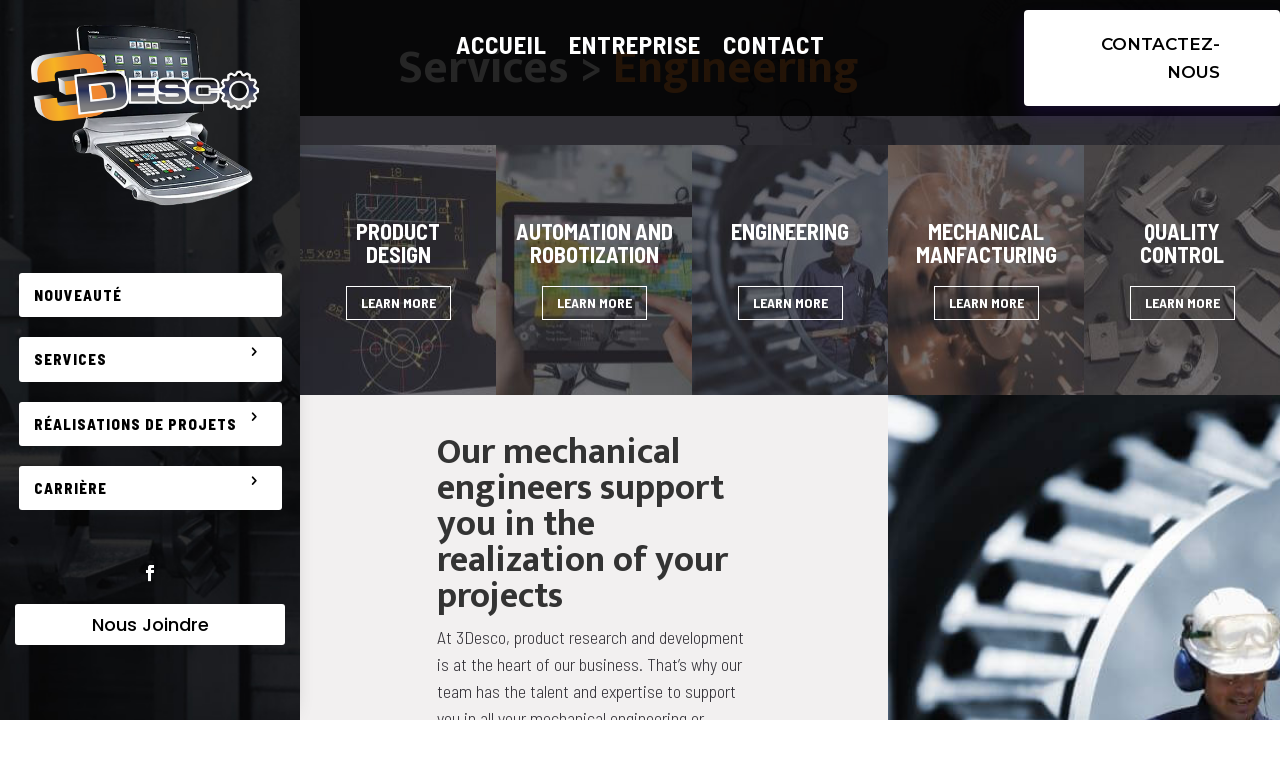

--- FILE ---
content_type: text/css
request_url: https://3desco.ca/wp-content/themes/3desco-divi-child/style.css?ver=4.21.1
body_size: 94
content:
/*
Theme Name: 3desco
Theme URI:  https://frederickdugas.com
Author:     Frederick Dugas
Author URI: https://frederickdugas.com
Template:   Divi
Version:    1.0
License:    GNU General Public License v2 or later
*/